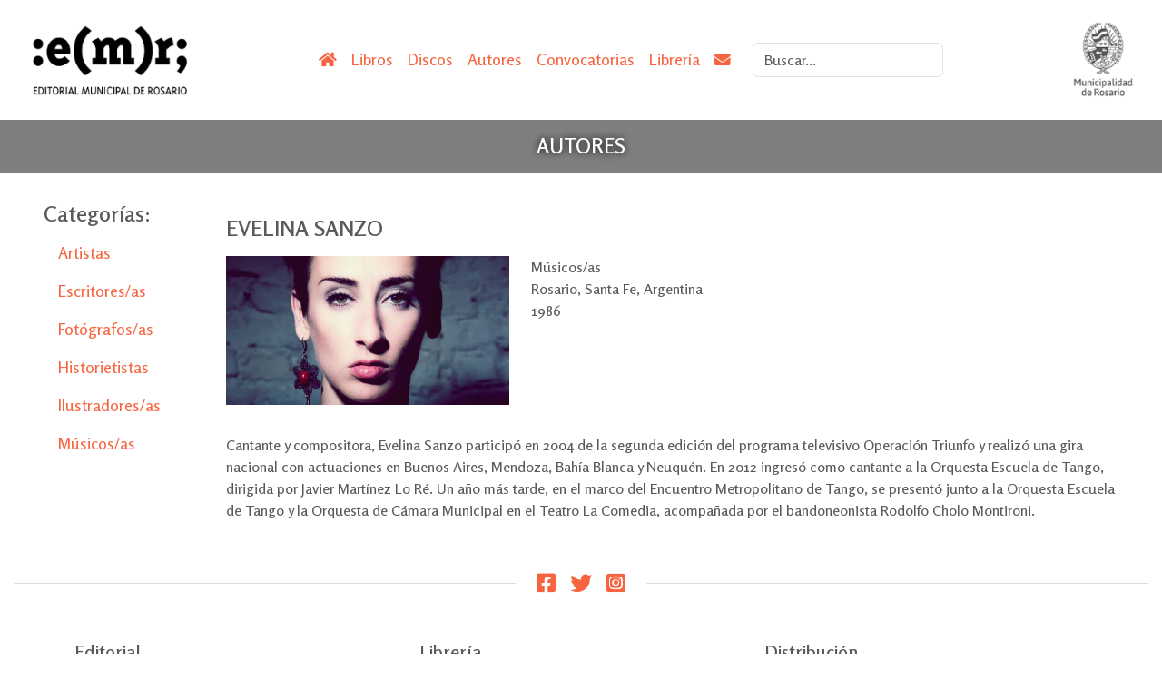

--- FILE ---
content_type: text/html; charset=utf-8
request_url: https://emr-rosario.gob.ar/page/autores/id/1152/title/Evelina-Sanzo
body_size: 11164
content:
<!doctype html>
<html lang="es">
<head>
    <title>Editorial Municipal de Rosario  | Autores | Evelina Sanzo</title>
    <meta charset="utf-8">
    <meta name="viewport" content="width=device-width, initial-scale=1, shrink-to-fit=no">
    <meta name="Description" content="">
<meta name="Keywords" content="Editorial Municipal de Rosario">
<meta property="og:title" content="Evelina Sanzo">
<meta property="og:type" content="article">
<meta property="og:url" content="http://emr-rosario.gob.ar/page/autores/id/1152/title/Evelina-Sanzo">
<meta property="og:image" content="http://emr-rosario.gob.ar/uploadsfotos/evelina-sanzo.jpg">
<meta property="og:description" content="">
    <!-- Bootstrap core CSS -->
    <link href="https://cdn.jsdelivr.net/npm/bootstrap@5.3.0/dist/css/bootstrap.min.css" rel="stylesheet"
        integrity="sha384-9ndCyUaIbzAi2FUVXJi0CjmCapSmO7SnpJef0486qhLnuZ2cdeRhO02iuK6FUUVM" crossorigin="anonymous">

    <!-- Tipografía -->
    <link rel="preconnect" href="https://fonts.googleapis.com">
    <link rel="preconnect" href="https://fonts.gstatic.com" crossorigin>
    <link href="https://fonts.googleapis.com/css2?family=Rosario:ital,wght@0,500;0,600;0,700;1,500;1,600&display=swap"
        rel="stylesheet">
    <link href="https://cdnjs.cloudflare.com/ajax/libs/font-awesome/5.15.4/css/all.min.css" rel="stylesheet">

    <!-- Favicons -->
	<link rel="apple-touch-icon" sizes="180x180" href="/apple-touch-icon.png">
	<link rel="icon" type="image/png" sizes="32x32" href="/favicon-32x32.png">
	<link rel="icon" type="image/png" sizes="16x16" href="/favicon-16x16.png">
	<link rel="manifest" href="/site.webmanifest">
	<meta name="msapplication-TileColor" content="#da532c">
	<meta name="theme-color" content="#ffffff">

    <!-- Plugins -->
    <link rel="stylesheet" href="https://cdn.jsdelivr.net/npm/swiper@10/swiper-bundle.min.css" />

    <!-- Custom styles for this template -->
    <link href="/css/estilos.css?v=6" rel="stylesheet">
</head>
<body id="autores">

  <header class="p-3 sticky-sm-top" style="background-color: #fff;">
        <div class="container-fluid">
            <div class="d-flex flex-wrap align-items-center justify-content-center justify-content-md-between " >
                <a class="navbar-brand order-1" href="/index.php"><img src="/images/logo-emr-horizontal.png" alt="" style="max-height: 100px"></a>

                <ul class="nav col-12 col-lg-auto mb-2 justify-content-center mb-md-0 align-items-center order-3 order-lg-2">
                    <li><a href="/index.php" class="nav-link px-2"><i class="fa fa-home"></i></a></li>
                    <li><a href="/page/libros" class="nav-link px-2">Libros</a></li>
                    <li><a href="/page/discos" class="nav-link px-2">Discos</a></li>
                    <li><a href="/page/autores" class="nav-link px-2">Autores</a></li>
                    <li><a href="/page/convocatorias" class="nav-link px-2">Convocatorias</a></li>
                    <li><a href="/page/libreria" class="nav-link px-2">Librería</a></li>
                    <li><a href="/page/contacto" class="nav-link px-2"><i class="fa fa-envelope"></i></a></li>
                    <li><form class="col-12 col-lg-auto mx-3 mt-3 mt-lg-0 mb-3 mb-lg-0 me-lg-3 align-self-center" role="search"  method="post" action="/page/busquedas">
                        <input type="search" name="busqueda" class="form-control" placeholder="Buscar..." aria-label="Search">
                    </form></li>
                </ul>
                <div class="text-end align-items-center order-2 order-lg-3 d-none d-sm-block">
                    <a class="navbar-brand" href="https://rosario.gob.ar" target="_blank"><img src="/images/logo-mr-vertical.png" alt="" style="max-height: 100px"></a>
                </div>
            </div>
        </div>
    </header>


  <main>
  	<div class="container-fluid py-3 px-5" style="background: linear-gradient(rgba(0, 0, 0, 0.50), rgba(0, 0, 0, 0.50)),url('/uploadsfotos/barra_blanca_ye.jpg'); background-size: cover; background-position: center center; color:#fff; min-height: 3em; text-shadow: 0px 0px 8px rgba(0, 0, 0, 1);">
    <div class="row">
        <h2 class="text-center my-0">Autores</h2>
    </div>
</div><!-- /.container -->

<div class="container-fluid py-3 px-5">
	<div class="row">
		<div class="col-md-2 py-3 order-last order-md-first">
			<ul class="nav flex-column lateral">
				<li>
					<h4>Categorías:</h4>
				</li>
												<li class="nav-item">
					<a href="/page/autores/idcat/7/title/Artistas" class="nav-link ">Artistas</a>
				</li>
								<li class="nav-item">
					<a href="/page/autores/idcat/1/title/Escritores-as" class="nav-link ">Escritores/as</a>
				</li>
								<li class="nav-item">
					<a href="/page/autores/idcat/2/title/Fot%C3%B3grafos-as" class="nav-link ">Fotógrafos/as</a>
				</li>
								<li class="nav-item">
					<a href="/page/autores/idcat/3/title/Historietistas" class="nav-link ">Historietistas</a>
				</li>
								<li class="nav-item">
					<a href="/page/autores/idcat/6/title/Ilustradores-as" class="nav-link ">Ilustradores/as</a>
				</li>
								<li class="nav-item">
					<a href="/page/autores/idcat/5/title/M%C3%BAsicos-as" class="nav-link ">Músicos/as</a>
				</li>
							</ul>
		</div>
		<div class="col-md-10 py-3">
			<div class="row">
				<h3 class="my-3">Evelina Sanzo</h3>
<div class="col-md-12">
    <div class="row mb-3">
        <div class="col-md-4 mb-3"><img class="img-fluid" style="min-width:100%" src="/uploadsfotos/evelina-sanzo.jpg" title=""></div>
        <div class="col-md-8">
            Músicos/as<br>
            Rosario, Santa Fe, Argentina<br>
            1986<br>
        </div>
    </div>
    <p>Cantante y compositora, Evelina Sanzo particip&oacute; en 2004 de la segunda edici&oacute;n del programa televisivo Operaci&oacute;n Triunfo y realiz&oacute; una gira nacional con actuaciones en Buenos Aires, Mendoza, Bah&iacute;a Blanca y Neuqu&eacute;n. En 2012 ingres&oacute; como cantante a la Orquesta Escuela de Tango, dirigida por Javier Mart&iacute;nez Lo R&eacute;. Un a&ntilde;o m&aacute;s tarde, en el marco del Encuentro Metropolitano de Tango, se present&oacute; junto a la Orquesta Escuela de Tango y la Orquesta de C&aacute;mara Municipal en el Teatro La Comedia, acompa&ntilde;ada por el bandoneonista Rodolfo Cholo Montironi.</p>
</div>


			</div>
		</div>
	</div>
</div><!-- /.container -->
	  
	      
    <div class="social d-flex">
            <div class="line"></div>
            <a href="https://www.facebook.com/editorialmunicipalderosario" class="icon mx-2 facebook"><i class="fab fa-facebook-square"></i></a>
            <a href="" class="icon mx-2 twitter"><i class="fab fa-twitter"></i></a>
            <a href="https://www.instagram.com/editorialmunicipal/" class="icon mx-2 instagram"><i class="fab fa-instagram-square"></i></a>
            <div class="line"></div>
    </div>

    <!-- FOOTER -->
    <div class="container">
		
        <div class="row row-cols-1 row-cols-sm-2 row-cols-md-3 pt-5">
            <div class="col mb-3">
                <h5>Editorial</h5>
<p>Biblioteca Argentina Dr. Juan &Aacute;lvarez.<br />Roca 731,&nbsp;2do piso,&nbsp;Rosario, Argentina.<br /><a href="tel:3414802031">(+54) (0) 341 (15) 7800825</a><br /><a href="mailto:emr@rosario.gob.ar">emr@rosario.gob.ar</a></p>
<p>&nbsp;</p>            </div>

            <div class="col mb-3">
                <h5>Librer&iacute;a</h5>
<p>Biblioteca Argentina Dr. Juan &Aacute;lvarez.<br /> Roca 731,&nbsp;Rosario, Argentina.<br /><a href="tel:3414802031">(+54) (0) 341 (15) 7800825<br /></a><a href="mailto:emr.libreriamunicipal@rosario.gob.ar">emr.libreriamunicipal@rosario.gob.ar<br /></a>Lunes a viernes de 8 a 18:30 h<br />S&aacute;bados de 9 a 13:30 h</p>
<p>&nbsp;</p>            </div>

            <div class="col mb-3">
                <h5>Distribuci&oacute;n</h5>
<p>La Perif&eacute;rica Distribuidora<br /> <a href="tel:01120074527"> (+54) 011 2007-4527</a><br /> <a href="mailto:contacto@la-periferica.com.ar"> contacto@la-periferica.com.ar</a><br /> <a href="http://www.la-periferica.com.ar" target="_blank" rel="noopener"> www.la-periferica.com.ar</a><br /> (Tienda online)</p>            </div>

        </div>
    </div>

    <footer class="container-fluid py-4 border-top text-center">
        <p class="mt-3">&copy;2026 Municipalidad de Rosario</p>
        <img src="/images/escudo-correcto.png" alt="" height="50px" class="d-inline-block">
    </footer>
      
  </main>
      <!-- Back to top button -->
    <button type="button" class="btn btn-primary btn-floating btn-lg" id="back-to-top">
        <i class="fas fa-arrow-up"></i>
    </button>

    <!-- Bootstrap Bundle -->
    <script src="https://cdn.jsdelivr.net/npm/bootstrap@5.3.0/dist/js/bootstrap.bundle.min.js"
        integrity="sha384-geWF76RCwLtnZ8qwWowPQNguL3RmwHVBC9FhGdlKrxdiJJigb/j/68SIy3Te4Bkz"
        crossorigin="anonymous"></script>

    <!-- jQuery -->
	<script src="https://code.jquery.com/jquery-3.6.0.min.js" integrity="sha256-/xUj+3OJU5yExlq6GSYGSHk7tPXikynS7ogEvDej/m4=" crossorigin="anonymous">
    </script>
<!--    <script src="https://cdnjs.cloudflare.com/ajax/libs/jquery/2.1.4/jquery.min.js"></script>-->
    
    <!-- Swiper -->
    <script src="https://cdn.jsdelivr.net/npm/swiper@10/swiper-bundle.min.js"></script>
	
	<!-- ImagesLoaded -->
    <!--	<script src="https://unpkg.com/imagesloaded@5/imagesloaded.pkgd.js"></script>-->
    
	<!-- reCaptcha -->
	<script src="https://www.google.com/recaptcha/api.js" async defer></script>
    
    <!-- pekeUpload -->
    <script type="text/javascript" src="/library/jquery_plugins/pekeupload/js/pekeUpload.js"></script>
    
    <!-- JS -->
    <script>
    function validateRecaptcha() {
        var response = grecaptcha.getResponse();
        if (response.length === 0) {
            alert("Por favor indica que no eres un robot");
            return false;
        } else {
            return true;
        }
    }
        
    $(document).ready(function () {
        $("#file").pekeUpload({
            maxSize: 2000000,
            url: "/pages/convocatoriasupload.php?id=0",
            allowedExtensions: "jpg|mp4|mp3|pdf",
            limit: 5,
            bootstrap: true,
            showPercent: true,
            onFileSuccess: function(file,data){
                //console.log(file);
                //console.log(data.realname);
            },
            notAjax: false,
			btnText: "Subir archivo",
			sizeError: "El archivo es demasiado grande",
			invalidExtError: "Tipo de archivo no permitido",
			errorOnResponse: "Hubo un error al subir el archivo",
			limitError: "El máximo es 5 archivo/s",
			delfiletext: "Eliminar",
        });
    });
    </script>
    <script src="/js/main.js"></script>

	<!-- Global site tag (gtag.js) - Google Analytics -->
<!--
	<script async src="https://www.googletagmanager.com/gtag/js?id=G-S4P0805H54"></script>
	<script>
	  window.dataLayer = window.dataLayer || [];
	  function gtag(){dataLayer.push(arguments);}
	  gtag('js', new Date());

	  gtag('config', 'G-S4P0805H54');
	</script>
-->
	
</body>
</html>